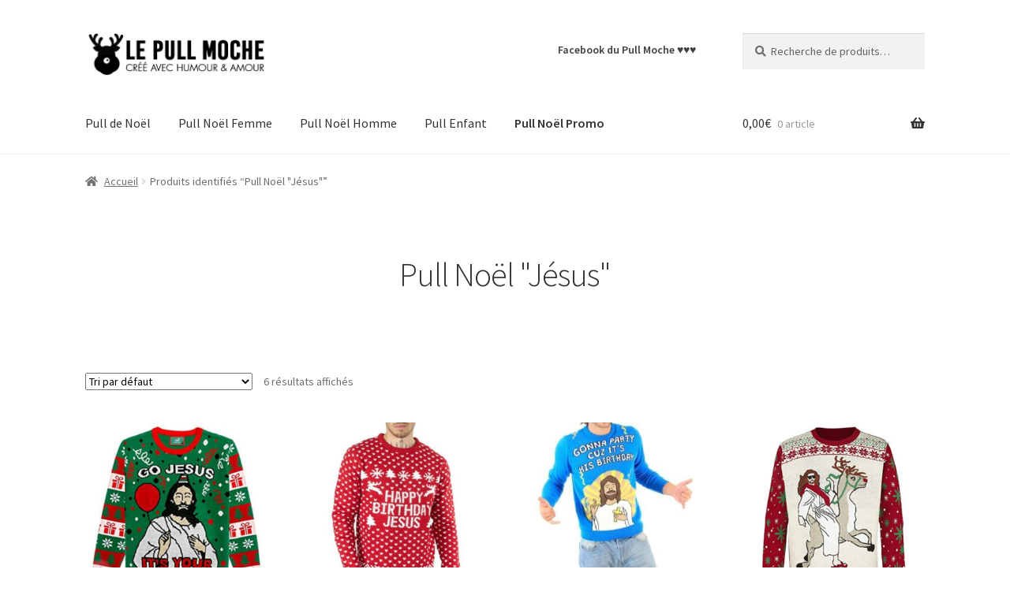

--- FILE ---
content_type: text/html; charset=UTF-8
request_url: https://lepullmoche.shop/etiquette-pull-moche/pull-noel-jesus/
body_size: 14153
content:
<!doctype html>
<html lang="fr-FR">
<head>
<meta charset="UTF-8">
<meta name="viewport" content="width=device-width, initial-scale=1">
<link rel="profile" href="http://gmpg.org/xfn/11">
<link rel="pingback" href="https://lepullmoche.shop/xmlrpc.php">

<meta name='robots' content='index, follow, max-image-preview:large, max-snippet:-1, max-video-preview:-1' />

	<!-- This site is optimized with the Yoast SEO plugin v21.1 - https://yoast.com/wordpress/plugins/seo/ -->
	<title>Pull Noël &quot;Jésus&quot; Archives - Le Pull Moche</title>
	<link rel="canonical" href="https://lepullmoche.shop/etiquette-pull-moche/pull-noel-jesus/" />
	<meta property="og:locale" content="fr_FR" />
	<meta property="og:type" content="article" />
	<meta property="og:title" content="Pull Noël &quot;Jésus&quot; Archives - Le Pull Moche" />
	<meta property="og:url" content="https://lepullmoche.shop/etiquette-pull-moche/pull-noel-jesus/" />
	<meta property="og:site_name" content="Le Pull Moche" />
	<meta name="twitter:card" content="summary_large_image" />
	<script type="application/ld+json" class="yoast-schema-graph">{"@context":"https://schema.org","@graph":[{"@type":"CollectionPage","@id":"https://lepullmoche.shop/etiquette-pull-moche/pull-noel-jesus/","url":"https://lepullmoche.shop/etiquette-pull-moche/pull-noel-jesus/","name":"Pull Noël \"Jésus\" Archives - Le Pull Moche","isPartOf":{"@id":"https://lepullmoche.shop/#website"},"primaryImageOfPage":{"@id":"https://lepullmoche.shop/etiquette-pull-moche/pull-noel-jesus/#primaryimage"},"image":{"@id":"https://lepullmoche.shop/etiquette-pull-moche/pull-noel-jesus/#primaryimage"},"thumbnailUrl":"https://lepullmoche.shop/wp-content/uploads/2024/10/go-jesus-cest-ton-anniversaire-pull-de-noel-humoristique-multicolore-pull-de-noel-unisexe-amusant-e1730459318931.jpg","breadcrumb":{"@id":"https://lepullmoche.shop/etiquette-pull-moche/pull-noel-jesus/#breadcrumb"},"inLanguage":"fr-FR"},{"@type":"ImageObject","inLanguage":"fr-FR","@id":"https://lepullmoche.shop/etiquette-pull-moche/pull-noel-jesus/#primaryimage","url":"https://lepullmoche.shop/wp-content/uploads/2024/10/go-jesus-cest-ton-anniversaire-pull-de-noel-humoristique-multicolore-pull-de-noel-unisexe-amusant-e1730459318931.jpg","contentUrl":"https://lepullmoche.shop/wp-content/uploads/2024/10/go-jesus-cest-ton-anniversaire-pull-de-noel-humoristique-multicolore-pull-de-noel-unisexe-amusant-e1730459318931.jpg","width":390,"height":390},{"@type":"BreadcrumbList","@id":"https://lepullmoche.shop/etiquette-pull-moche/pull-noel-jesus/#breadcrumb","itemListElement":[{"@type":"ListItem","position":1,"name":"Pull de Noël","item":"https://lepullmoche.shop/"},{"@type":"ListItem","position":2,"name":"Pull Noël \"Jésus\""}]},{"@type":"WebSite","@id":"https://lepullmoche.shop/#website","url":"https://lepullmoche.shop/","name":"Le Pull Moche","description":"Le shop du Pull de Noël  &amp; Co.","publisher":{"@id":"https://lepullmoche.shop/#organization"},"potentialAction":[{"@type":"SearchAction","target":{"@type":"EntryPoint","urlTemplate":"https://lepullmoche.shop/?s={search_term_string}"},"query-input":"required name=search_term_string"}],"inLanguage":"fr-FR"},{"@type":"Organization","@id":"https://lepullmoche.shop/#organization","name":"Le Pull Moche","url":"https://lepullmoche.shop/","logo":{"@type":"ImageObject","inLanguage":"fr-FR","@id":"https://lepullmoche.shop/#/schema/logo/image/","url":"https://lepullmoche.shop/wp-content/uploads/2019/06/logo-shop-pull-moche.jpg","contentUrl":"https://lepullmoche.shop/wp-content/uploads/2019/06/logo-shop-pull-moche.jpg","width":470,"height":110,"caption":"Le Pull Moche"},"image":{"@id":"https://lepullmoche.shop/#/schema/logo/image/"}}]}</script>
	<!-- / Yoast SEO plugin. -->


<link rel='dns-prefetch' href='//fonts.googleapis.com' />
<link rel="alternate" type="application/rss+xml" title="Le Pull Moche &raquo; Flux" href="https://lepullmoche.shop/feed/" />
<link rel="alternate" type="application/rss+xml" title="Le Pull Moche &raquo; Flux des commentaires" href="https://lepullmoche.shop/comments/feed/" />
<link rel="alternate" type="application/rss+xml" title="Flux pour Le Pull Moche &raquo; Pull Noël &quot;Jésus&quot; Étiquette" href="https://lepullmoche.shop/etiquette-pull-moche/pull-noel-jesus/feed/" />
		<!-- This site uses the Google Analytics by MonsterInsights plugin v9.11.1 - Using Analytics tracking - https://www.monsterinsights.com/ -->
							<script src="//www.googletagmanager.com/gtag/js?id=G-2DHH4XSPND"  data-cfasync="false" data-wpfc-render="false" async></script>
			<script data-cfasync="false" data-wpfc-render="false">
				var mi_version = '9.11.1';
				var mi_track_user = true;
				var mi_no_track_reason = '';
								var MonsterInsightsDefaultLocations = {"page_location":"https:\/\/lepullmoche.shop\/etiquette-pull-moche\/pull-noel-jesus\/"};
								if ( typeof MonsterInsightsPrivacyGuardFilter === 'function' ) {
					var MonsterInsightsLocations = (typeof MonsterInsightsExcludeQuery === 'object') ? MonsterInsightsPrivacyGuardFilter( MonsterInsightsExcludeQuery ) : MonsterInsightsPrivacyGuardFilter( MonsterInsightsDefaultLocations );
				} else {
					var MonsterInsightsLocations = (typeof MonsterInsightsExcludeQuery === 'object') ? MonsterInsightsExcludeQuery : MonsterInsightsDefaultLocations;
				}

								var disableStrs = [
										'ga-disable-G-2DHH4XSPND',
									];

				/* Function to detect opted out users */
				function __gtagTrackerIsOptedOut() {
					for (var index = 0; index < disableStrs.length; index++) {
						if (document.cookie.indexOf(disableStrs[index] + '=true') > -1) {
							return true;
						}
					}

					return false;
				}

				/* Disable tracking if the opt-out cookie exists. */
				if (__gtagTrackerIsOptedOut()) {
					for (var index = 0; index < disableStrs.length; index++) {
						window[disableStrs[index]] = true;
					}
				}

				/* Opt-out function */
				function __gtagTrackerOptout() {
					for (var index = 0; index < disableStrs.length; index++) {
						document.cookie = disableStrs[index] + '=true; expires=Thu, 31 Dec 2099 23:59:59 UTC; path=/';
						window[disableStrs[index]] = true;
					}
				}

				if ('undefined' === typeof gaOptout) {
					function gaOptout() {
						__gtagTrackerOptout();
					}
				}
								window.dataLayer = window.dataLayer || [];

				window.MonsterInsightsDualTracker = {
					helpers: {},
					trackers: {},
				};
				if (mi_track_user) {
					function __gtagDataLayer() {
						dataLayer.push(arguments);
					}

					function __gtagTracker(type, name, parameters) {
						if (!parameters) {
							parameters = {};
						}

						if (parameters.send_to) {
							__gtagDataLayer.apply(null, arguments);
							return;
						}

						if (type === 'event') {
														parameters.send_to = monsterinsights_frontend.v4_id;
							var hookName = name;
							if (typeof parameters['event_category'] !== 'undefined') {
								hookName = parameters['event_category'] + ':' + name;
							}

							if (typeof MonsterInsightsDualTracker.trackers[hookName] !== 'undefined') {
								MonsterInsightsDualTracker.trackers[hookName](parameters);
							} else {
								__gtagDataLayer('event', name, parameters);
							}
							
						} else {
							__gtagDataLayer.apply(null, arguments);
						}
					}

					__gtagTracker('js', new Date());
					__gtagTracker('set', {
						'developer_id.dZGIzZG': true,
											});
					if ( MonsterInsightsLocations.page_location ) {
						__gtagTracker('set', MonsterInsightsLocations);
					}
										__gtagTracker('config', 'G-2DHH4XSPND', {"forceSSL":"true","anonymize_ip":"true"} );
										window.gtag = __gtagTracker;										(function () {
						/* https://developers.google.com/analytics/devguides/collection/analyticsjs/ */
						/* ga and __gaTracker compatibility shim. */
						var noopfn = function () {
							return null;
						};
						var newtracker = function () {
							return new Tracker();
						};
						var Tracker = function () {
							return null;
						};
						var p = Tracker.prototype;
						p.get = noopfn;
						p.set = noopfn;
						p.send = function () {
							var args = Array.prototype.slice.call(arguments);
							args.unshift('send');
							__gaTracker.apply(null, args);
						};
						var __gaTracker = function () {
							var len = arguments.length;
							if (len === 0) {
								return;
							}
							var f = arguments[len - 1];
							if (typeof f !== 'object' || f === null || typeof f.hitCallback !== 'function') {
								if ('send' === arguments[0]) {
									var hitConverted, hitObject = false, action;
									if ('event' === arguments[1]) {
										if ('undefined' !== typeof arguments[3]) {
											hitObject = {
												'eventAction': arguments[3],
												'eventCategory': arguments[2],
												'eventLabel': arguments[4],
												'value': arguments[5] ? arguments[5] : 1,
											}
										}
									}
									if ('pageview' === arguments[1]) {
										if ('undefined' !== typeof arguments[2]) {
											hitObject = {
												'eventAction': 'page_view',
												'page_path': arguments[2],
											}
										}
									}
									if (typeof arguments[2] === 'object') {
										hitObject = arguments[2];
									}
									if (typeof arguments[5] === 'object') {
										Object.assign(hitObject, arguments[5]);
									}
									if ('undefined' !== typeof arguments[1].hitType) {
										hitObject = arguments[1];
										if ('pageview' === hitObject.hitType) {
											hitObject.eventAction = 'page_view';
										}
									}
									if (hitObject) {
										action = 'timing' === arguments[1].hitType ? 'timing_complete' : hitObject.eventAction;
										hitConverted = mapArgs(hitObject);
										__gtagTracker('event', action, hitConverted);
									}
								}
								return;
							}

							function mapArgs(args) {
								var arg, hit = {};
								var gaMap = {
									'eventCategory': 'event_category',
									'eventAction': 'event_action',
									'eventLabel': 'event_label',
									'eventValue': 'event_value',
									'nonInteraction': 'non_interaction',
									'timingCategory': 'event_category',
									'timingVar': 'name',
									'timingValue': 'value',
									'timingLabel': 'event_label',
									'page': 'page_path',
									'location': 'page_location',
									'title': 'page_title',
									'referrer' : 'page_referrer',
								};
								for (arg in args) {
																		if (!(!args.hasOwnProperty(arg) || !gaMap.hasOwnProperty(arg))) {
										hit[gaMap[arg]] = args[arg];
									} else {
										hit[arg] = args[arg];
									}
								}
								return hit;
							}

							try {
								f.hitCallback();
							} catch (ex) {
							}
						};
						__gaTracker.create = newtracker;
						__gaTracker.getByName = newtracker;
						__gaTracker.getAll = function () {
							return [];
						};
						__gaTracker.remove = noopfn;
						__gaTracker.loaded = true;
						window['__gaTracker'] = __gaTracker;
					})();
									} else {
										console.log("");
					(function () {
						function __gtagTracker() {
							return null;
						}

						window['__gtagTracker'] = __gtagTracker;
						window['gtag'] = __gtagTracker;
					})();
									}
			</script>
							<!-- / Google Analytics by MonsterInsights -->
		<script>
window._wpemojiSettings = {"baseUrl":"https:\/\/s.w.org\/images\/core\/emoji\/14.0.0\/72x72\/","ext":".png","svgUrl":"https:\/\/s.w.org\/images\/core\/emoji\/14.0.0\/svg\/","svgExt":".svg","source":{"concatemoji":"https:\/\/lepullmoche.shop\/wp-includes\/js\/wp-emoji-release.min.js?ver=6.3.7"}};
/*! This file is auto-generated */
!function(i,n){var o,s,e;function c(e){try{var t={supportTests:e,timestamp:(new Date).valueOf()};sessionStorage.setItem(o,JSON.stringify(t))}catch(e){}}function p(e,t,n){e.clearRect(0,0,e.canvas.width,e.canvas.height),e.fillText(t,0,0);var t=new Uint32Array(e.getImageData(0,0,e.canvas.width,e.canvas.height).data),r=(e.clearRect(0,0,e.canvas.width,e.canvas.height),e.fillText(n,0,0),new Uint32Array(e.getImageData(0,0,e.canvas.width,e.canvas.height).data));return t.every(function(e,t){return e===r[t]})}function u(e,t,n){switch(t){case"flag":return n(e,"\ud83c\udff3\ufe0f\u200d\u26a7\ufe0f","\ud83c\udff3\ufe0f\u200b\u26a7\ufe0f")?!1:!n(e,"\ud83c\uddfa\ud83c\uddf3","\ud83c\uddfa\u200b\ud83c\uddf3")&&!n(e,"\ud83c\udff4\udb40\udc67\udb40\udc62\udb40\udc65\udb40\udc6e\udb40\udc67\udb40\udc7f","\ud83c\udff4\u200b\udb40\udc67\u200b\udb40\udc62\u200b\udb40\udc65\u200b\udb40\udc6e\u200b\udb40\udc67\u200b\udb40\udc7f");case"emoji":return!n(e,"\ud83e\udef1\ud83c\udffb\u200d\ud83e\udef2\ud83c\udfff","\ud83e\udef1\ud83c\udffb\u200b\ud83e\udef2\ud83c\udfff")}return!1}function f(e,t,n){var r="undefined"!=typeof WorkerGlobalScope&&self instanceof WorkerGlobalScope?new OffscreenCanvas(300,150):i.createElement("canvas"),a=r.getContext("2d",{willReadFrequently:!0}),o=(a.textBaseline="top",a.font="600 32px Arial",{});return e.forEach(function(e){o[e]=t(a,e,n)}),o}function t(e){var t=i.createElement("script");t.src=e,t.defer=!0,i.head.appendChild(t)}"undefined"!=typeof Promise&&(o="wpEmojiSettingsSupports",s=["flag","emoji"],n.supports={everything:!0,everythingExceptFlag:!0},e=new Promise(function(e){i.addEventListener("DOMContentLoaded",e,{once:!0})}),new Promise(function(t){var n=function(){try{var e=JSON.parse(sessionStorage.getItem(o));if("object"==typeof e&&"number"==typeof e.timestamp&&(new Date).valueOf()<e.timestamp+604800&&"object"==typeof e.supportTests)return e.supportTests}catch(e){}return null}();if(!n){if("undefined"!=typeof Worker&&"undefined"!=typeof OffscreenCanvas&&"undefined"!=typeof URL&&URL.createObjectURL&&"undefined"!=typeof Blob)try{var e="postMessage("+f.toString()+"("+[JSON.stringify(s),u.toString(),p.toString()].join(",")+"));",r=new Blob([e],{type:"text/javascript"}),a=new Worker(URL.createObjectURL(r),{name:"wpTestEmojiSupports"});return void(a.onmessage=function(e){c(n=e.data),a.terminate(),t(n)})}catch(e){}c(n=f(s,u,p))}t(n)}).then(function(e){for(var t in e)n.supports[t]=e[t],n.supports.everything=n.supports.everything&&n.supports[t],"flag"!==t&&(n.supports.everythingExceptFlag=n.supports.everythingExceptFlag&&n.supports[t]);n.supports.everythingExceptFlag=n.supports.everythingExceptFlag&&!n.supports.flag,n.DOMReady=!1,n.readyCallback=function(){n.DOMReady=!0}}).then(function(){return e}).then(function(){var e;n.supports.everything||(n.readyCallback(),(e=n.source||{}).concatemoji?t(e.concatemoji):e.wpemoji&&e.twemoji&&(t(e.twemoji),t(e.wpemoji)))}))}((window,document),window._wpemojiSettings);
</script>
<style>
img.wp-smiley,
img.emoji {
	display: inline !important;
	border: none !important;
	box-shadow: none !important;
	height: 1em !important;
	width: 1em !important;
	margin: 0 0.07em !important;
	vertical-align: -0.1em !important;
	background: none !important;
	padding: 0 !important;
}
</style>
	<link rel='stylesheet' id='wp-block-library-css' href='https://lepullmoche.shop/wp-includes/css/dist/block-library/style.min.css?ver=6.3.7' media='all' />
<style id='wp-block-library-theme-inline-css'>
.wp-block-audio figcaption{color:#555;font-size:13px;text-align:center}.is-dark-theme .wp-block-audio figcaption{color:hsla(0,0%,100%,.65)}.wp-block-audio{margin:0 0 1em}.wp-block-code{border:1px solid #ccc;border-radius:4px;font-family:Menlo,Consolas,monaco,monospace;padding:.8em 1em}.wp-block-embed figcaption{color:#555;font-size:13px;text-align:center}.is-dark-theme .wp-block-embed figcaption{color:hsla(0,0%,100%,.65)}.wp-block-embed{margin:0 0 1em}.blocks-gallery-caption{color:#555;font-size:13px;text-align:center}.is-dark-theme .blocks-gallery-caption{color:hsla(0,0%,100%,.65)}.wp-block-image figcaption{color:#555;font-size:13px;text-align:center}.is-dark-theme .wp-block-image figcaption{color:hsla(0,0%,100%,.65)}.wp-block-image{margin:0 0 1em}.wp-block-pullquote{border-bottom:4px solid;border-top:4px solid;color:currentColor;margin-bottom:1.75em}.wp-block-pullquote cite,.wp-block-pullquote footer,.wp-block-pullquote__citation{color:currentColor;font-size:.8125em;font-style:normal;text-transform:uppercase}.wp-block-quote{border-left:.25em solid;margin:0 0 1.75em;padding-left:1em}.wp-block-quote cite,.wp-block-quote footer{color:currentColor;font-size:.8125em;font-style:normal;position:relative}.wp-block-quote.has-text-align-right{border-left:none;border-right:.25em solid;padding-left:0;padding-right:1em}.wp-block-quote.has-text-align-center{border:none;padding-left:0}.wp-block-quote.is-large,.wp-block-quote.is-style-large,.wp-block-quote.is-style-plain{border:none}.wp-block-search .wp-block-search__label{font-weight:700}.wp-block-search__button{border:1px solid #ccc;padding:.375em .625em}:where(.wp-block-group.has-background){padding:1.25em 2.375em}.wp-block-separator.has-css-opacity{opacity:.4}.wp-block-separator{border:none;border-bottom:2px solid;margin-left:auto;margin-right:auto}.wp-block-separator.has-alpha-channel-opacity{opacity:1}.wp-block-separator:not(.is-style-wide):not(.is-style-dots){width:100px}.wp-block-separator.has-background:not(.is-style-dots){border-bottom:none;height:1px}.wp-block-separator.has-background:not(.is-style-wide):not(.is-style-dots){height:2px}.wp-block-table{margin:0 0 1em}.wp-block-table td,.wp-block-table th{word-break:normal}.wp-block-table figcaption{color:#555;font-size:13px;text-align:center}.is-dark-theme .wp-block-table figcaption{color:hsla(0,0%,100%,.65)}.wp-block-video figcaption{color:#555;font-size:13px;text-align:center}.is-dark-theme .wp-block-video figcaption{color:hsla(0,0%,100%,.65)}.wp-block-video{margin:0 0 1em}.wp-block-template-part.has-background{margin-bottom:0;margin-top:0;padding:1.25em 2.375em}
</style>
<link rel='stylesheet' id='storefront-gutenberg-blocks-css' href='https://lepullmoche.shop/wp-content/themes/storefront/assets/css/base/gutenberg-blocks.css?ver=4.5.2' media='all' />
<style id='storefront-gutenberg-blocks-inline-css'>

				.wp-block-button__link:not(.has-text-color) {
					color: #333333;
				}

				.wp-block-button__link:not(.has-text-color):hover,
				.wp-block-button__link:not(.has-text-color):focus,
				.wp-block-button__link:not(.has-text-color):active {
					color: #333333;
				}

				.wp-block-button__link:not(.has-background) {
					background-color: #efbd3e;
				}

				.wp-block-button__link:not(.has-background):hover,
				.wp-block-button__link:not(.has-background):focus,
				.wp-block-button__link:not(.has-background):active {
					border-color: #d6a425;
					background-color: #d6a425;
				}

				.wc-block-grid__products .wc-block-grid__product .wp-block-button__link {
					background-color: #efbd3e;
					border-color: #efbd3e;
					color: #333333;
				}

				.wp-block-quote footer,
				.wp-block-quote cite,
				.wp-block-quote__citation {
					color: #6d6d6d;
				}

				.wp-block-pullquote cite,
				.wp-block-pullquote footer,
				.wp-block-pullquote__citation {
					color: #6d6d6d;
				}

				.wp-block-image figcaption {
					color: #6d6d6d;
				}

				.wp-block-separator.is-style-dots::before {
					color: #333333;
				}

				.wp-block-file a.wp-block-file__button {
					color: #333333;
					background-color: #efbd3e;
					border-color: #efbd3e;
				}

				.wp-block-file a.wp-block-file__button:hover,
				.wp-block-file a.wp-block-file__button:focus,
				.wp-block-file a.wp-block-file__button:active {
					color: #333333;
					background-color: #d6a425;
				}

				.wp-block-code,
				.wp-block-preformatted pre {
					color: #6d6d6d;
				}

				.wp-block-table:not( .has-background ):not( .is-style-stripes ) tbody tr:nth-child(2n) td {
					background-color: #fdfdfd;
				}

				.wp-block-cover .wp-block-cover__inner-container h1:not(.has-text-color),
				.wp-block-cover .wp-block-cover__inner-container h2:not(.has-text-color),
				.wp-block-cover .wp-block-cover__inner-container h3:not(.has-text-color),
				.wp-block-cover .wp-block-cover__inner-container h4:not(.has-text-color),
				.wp-block-cover .wp-block-cover__inner-container h5:not(.has-text-color),
				.wp-block-cover .wp-block-cover__inner-container h6:not(.has-text-color) {
					color: #000000;
				}

				.wc-block-components-price-slider__range-input-progress,
				.rtl .wc-block-components-price-slider__range-input-progress {
					--range-color: #7f54b3;
				}

				/* Target only IE11 */
				@media all and (-ms-high-contrast: none), (-ms-high-contrast: active) {
					.wc-block-components-price-slider__range-input-progress {
						background: #7f54b3;
					}
				}

				.wc-block-components-button:not(.is-link) {
					background-color: #efbd3e;
					color: #3a3a3a;
				}

				.wc-block-components-button:not(.is-link):hover,
				.wc-block-components-button:not(.is-link):focus,
				.wc-block-components-button:not(.is-link):active {
					background-color: #d6a425;
					color: #3a3a3a;
				}

				.wc-block-components-button:not(.is-link):disabled {
					background-color: #efbd3e;
					color: #3a3a3a;
				}

				.wc-block-cart__submit-container {
					background-color: #ffffff;
				}

				.wc-block-cart__submit-container::before {
					color: rgba(220,220,220,0.5);
				}

				.wc-block-components-order-summary-item__quantity {
					background-color: #ffffff;
					border-color: #6d6d6d;
					box-shadow: 0 0 0 2px #ffffff;
					color: #6d6d6d;
				}
			
</style>
<style id='classic-theme-styles-inline-css'>
/*! This file is auto-generated */
.wp-block-button__link{color:#fff;background-color:#32373c;border-radius:9999px;box-shadow:none;text-decoration:none;padding:calc(.667em + 2px) calc(1.333em + 2px);font-size:1.125em}.wp-block-file__button{background:#32373c;color:#fff;text-decoration:none}
</style>
<style id='global-styles-inline-css'>
body{--wp--preset--color--black: #000000;--wp--preset--color--cyan-bluish-gray: #abb8c3;--wp--preset--color--white: #ffffff;--wp--preset--color--pale-pink: #f78da7;--wp--preset--color--vivid-red: #cf2e2e;--wp--preset--color--luminous-vivid-orange: #ff6900;--wp--preset--color--luminous-vivid-amber: #fcb900;--wp--preset--color--light-green-cyan: #7bdcb5;--wp--preset--color--vivid-green-cyan: #00d084;--wp--preset--color--pale-cyan-blue: #8ed1fc;--wp--preset--color--vivid-cyan-blue: #0693e3;--wp--preset--color--vivid-purple: #9b51e0;--wp--preset--gradient--vivid-cyan-blue-to-vivid-purple: linear-gradient(135deg,rgba(6,147,227,1) 0%,rgb(155,81,224) 100%);--wp--preset--gradient--light-green-cyan-to-vivid-green-cyan: linear-gradient(135deg,rgb(122,220,180) 0%,rgb(0,208,130) 100%);--wp--preset--gradient--luminous-vivid-amber-to-luminous-vivid-orange: linear-gradient(135deg,rgba(252,185,0,1) 0%,rgba(255,105,0,1) 100%);--wp--preset--gradient--luminous-vivid-orange-to-vivid-red: linear-gradient(135deg,rgba(255,105,0,1) 0%,rgb(207,46,46) 100%);--wp--preset--gradient--very-light-gray-to-cyan-bluish-gray: linear-gradient(135deg,rgb(238,238,238) 0%,rgb(169,184,195) 100%);--wp--preset--gradient--cool-to-warm-spectrum: linear-gradient(135deg,rgb(74,234,220) 0%,rgb(151,120,209) 20%,rgb(207,42,186) 40%,rgb(238,44,130) 60%,rgb(251,105,98) 80%,rgb(254,248,76) 100%);--wp--preset--gradient--blush-light-purple: linear-gradient(135deg,rgb(255,206,236) 0%,rgb(152,150,240) 100%);--wp--preset--gradient--blush-bordeaux: linear-gradient(135deg,rgb(254,205,165) 0%,rgb(254,45,45) 50%,rgb(107,0,62) 100%);--wp--preset--gradient--luminous-dusk: linear-gradient(135deg,rgb(255,203,112) 0%,rgb(199,81,192) 50%,rgb(65,88,208) 100%);--wp--preset--gradient--pale-ocean: linear-gradient(135deg,rgb(255,245,203) 0%,rgb(182,227,212) 50%,rgb(51,167,181) 100%);--wp--preset--gradient--electric-grass: linear-gradient(135deg,rgb(202,248,128) 0%,rgb(113,206,126) 100%);--wp--preset--gradient--midnight: linear-gradient(135deg,rgb(2,3,129) 0%,rgb(40,116,252) 100%);--wp--preset--font-size--small: 14px;--wp--preset--font-size--medium: 23px;--wp--preset--font-size--large: 26px;--wp--preset--font-size--x-large: 42px;--wp--preset--font-size--normal: 16px;--wp--preset--font-size--huge: 37px;--wp--preset--spacing--20: 0.44rem;--wp--preset--spacing--30: 0.67rem;--wp--preset--spacing--40: 1rem;--wp--preset--spacing--50: 1.5rem;--wp--preset--spacing--60: 2.25rem;--wp--preset--spacing--70: 3.38rem;--wp--preset--spacing--80: 5.06rem;--wp--preset--shadow--natural: 6px 6px 9px rgba(0, 0, 0, 0.2);--wp--preset--shadow--deep: 12px 12px 50px rgba(0, 0, 0, 0.4);--wp--preset--shadow--sharp: 6px 6px 0px rgba(0, 0, 0, 0.2);--wp--preset--shadow--outlined: 6px 6px 0px -3px rgba(255, 255, 255, 1), 6px 6px rgba(0, 0, 0, 1);--wp--preset--shadow--crisp: 6px 6px 0px rgba(0, 0, 0, 1);}:where(.is-layout-flex){gap: 0.5em;}:where(.is-layout-grid){gap: 0.5em;}body .is-layout-flow > .alignleft{float: left;margin-inline-start: 0;margin-inline-end: 2em;}body .is-layout-flow > .alignright{float: right;margin-inline-start: 2em;margin-inline-end: 0;}body .is-layout-flow > .aligncenter{margin-left: auto !important;margin-right: auto !important;}body .is-layout-constrained > .alignleft{float: left;margin-inline-start: 0;margin-inline-end: 2em;}body .is-layout-constrained > .alignright{float: right;margin-inline-start: 2em;margin-inline-end: 0;}body .is-layout-constrained > .aligncenter{margin-left: auto !important;margin-right: auto !important;}body .is-layout-constrained > :where(:not(.alignleft):not(.alignright):not(.alignfull)){max-width: var(--wp--style--global--content-size);margin-left: auto !important;margin-right: auto !important;}body .is-layout-constrained > .alignwide{max-width: var(--wp--style--global--wide-size);}body .is-layout-flex{display: flex;}body .is-layout-flex{flex-wrap: wrap;align-items: center;}body .is-layout-flex > *{margin: 0;}body .is-layout-grid{display: grid;}body .is-layout-grid > *{margin: 0;}:where(.wp-block-columns.is-layout-flex){gap: 2em;}:where(.wp-block-columns.is-layout-grid){gap: 2em;}:where(.wp-block-post-template.is-layout-flex){gap: 1.25em;}:where(.wp-block-post-template.is-layout-grid){gap: 1.25em;}.has-black-color{color: var(--wp--preset--color--black) !important;}.has-cyan-bluish-gray-color{color: var(--wp--preset--color--cyan-bluish-gray) !important;}.has-white-color{color: var(--wp--preset--color--white) !important;}.has-pale-pink-color{color: var(--wp--preset--color--pale-pink) !important;}.has-vivid-red-color{color: var(--wp--preset--color--vivid-red) !important;}.has-luminous-vivid-orange-color{color: var(--wp--preset--color--luminous-vivid-orange) !important;}.has-luminous-vivid-amber-color{color: var(--wp--preset--color--luminous-vivid-amber) !important;}.has-light-green-cyan-color{color: var(--wp--preset--color--light-green-cyan) !important;}.has-vivid-green-cyan-color{color: var(--wp--preset--color--vivid-green-cyan) !important;}.has-pale-cyan-blue-color{color: var(--wp--preset--color--pale-cyan-blue) !important;}.has-vivid-cyan-blue-color{color: var(--wp--preset--color--vivid-cyan-blue) !important;}.has-vivid-purple-color{color: var(--wp--preset--color--vivid-purple) !important;}.has-black-background-color{background-color: var(--wp--preset--color--black) !important;}.has-cyan-bluish-gray-background-color{background-color: var(--wp--preset--color--cyan-bluish-gray) !important;}.has-white-background-color{background-color: var(--wp--preset--color--white) !important;}.has-pale-pink-background-color{background-color: var(--wp--preset--color--pale-pink) !important;}.has-vivid-red-background-color{background-color: var(--wp--preset--color--vivid-red) !important;}.has-luminous-vivid-orange-background-color{background-color: var(--wp--preset--color--luminous-vivid-orange) !important;}.has-luminous-vivid-amber-background-color{background-color: var(--wp--preset--color--luminous-vivid-amber) !important;}.has-light-green-cyan-background-color{background-color: var(--wp--preset--color--light-green-cyan) !important;}.has-vivid-green-cyan-background-color{background-color: var(--wp--preset--color--vivid-green-cyan) !important;}.has-pale-cyan-blue-background-color{background-color: var(--wp--preset--color--pale-cyan-blue) !important;}.has-vivid-cyan-blue-background-color{background-color: var(--wp--preset--color--vivid-cyan-blue) !important;}.has-vivid-purple-background-color{background-color: var(--wp--preset--color--vivid-purple) !important;}.has-black-border-color{border-color: var(--wp--preset--color--black) !important;}.has-cyan-bluish-gray-border-color{border-color: var(--wp--preset--color--cyan-bluish-gray) !important;}.has-white-border-color{border-color: var(--wp--preset--color--white) !important;}.has-pale-pink-border-color{border-color: var(--wp--preset--color--pale-pink) !important;}.has-vivid-red-border-color{border-color: var(--wp--preset--color--vivid-red) !important;}.has-luminous-vivid-orange-border-color{border-color: var(--wp--preset--color--luminous-vivid-orange) !important;}.has-luminous-vivid-amber-border-color{border-color: var(--wp--preset--color--luminous-vivid-amber) !important;}.has-light-green-cyan-border-color{border-color: var(--wp--preset--color--light-green-cyan) !important;}.has-vivid-green-cyan-border-color{border-color: var(--wp--preset--color--vivid-green-cyan) !important;}.has-pale-cyan-blue-border-color{border-color: var(--wp--preset--color--pale-cyan-blue) !important;}.has-vivid-cyan-blue-border-color{border-color: var(--wp--preset--color--vivid-cyan-blue) !important;}.has-vivid-purple-border-color{border-color: var(--wp--preset--color--vivid-purple) !important;}.has-vivid-cyan-blue-to-vivid-purple-gradient-background{background: var(--wp--preset--gradient--vivid-cyan-blue-to-vivid-purple) !important;}.has-light-green-cyan-to-vivid-green-cyan-gradient-background{background: var(--wp--preset--gradient--light-green-cyan-to-vivid-green-cyan) !important;}.has-luminous-vivid-amber-to-luminous-vivid-orange-gradient-background{background: var(--wp--preset--gradient--luminous-vivid-amber-to-luminous-vivid-orange) !important;}.has-luminous-vivid-orange-to-vivid-red-gradient-background{background: var(--wp--preset--gradient--luminous-vivid-orange-to-vivid-red) !important;}.has-very-light-gray-to-cyan-bluish-gray-gradient-background{background: var(--wp--preset--gradient--very-light-gray-to-cyan-bluish-gray) !important;}.has-cool-to-warm-spectrum-gradient-background{background: var(--wp--preset--gradient--cool-to-warm-spectrum) !important;}.has-blush-light-purple-gradient-background{background: var(--wp--preset--gradient--blush-light-purple) !important;}.has-blush-bordeaux-gradient-background{background: var(--wp--preset--gradient--blush-bordeaux) !important;}.has-luminous-dusk-gradient-background{background: var(--wp--preset--gradient--luminous-dusk) !important;}.has-pale-ocean-gradient-background{background: var(--wp--preset--gradient--pale-ocean) !important;}.has-electric-grass-gradient-background{background: var(--wp--preset--gradient--electric-grass) !important;}.has-midnight-gradient-background{background: var(--wp--preset--gradient--midnight) !important;}.has-small-font-size{font-size: var(--wp--preset--font-size--small) !important;}.has-medium-font-size{font-size: var(--wp--preset--font-size--medium) !important;}.has-large-font-size{font-size: var(--wp--preset--font-size--large) !important;}.has-x-large-font-size{font-size: var(--wp--preset--font-size--x-large) !important;}
.wp-block-navigation a:where(:not(.wp-element-button)){color: inherit;}
:where(.wp-block-post-template.is-layout-flex){gap: 1.25em;}:where(.wp-block-post-template.is-layout-grid){gap: 1.25em;}
:where(.wp-block-columns.is-layout-flex){gap: 2em;}:where(.wp-block-columns.is-layout-grid){gap: 2em;}
.wp-block-pullquote{font-size: 1.5em;line-height: 1.6;}
</style>
<link rel='stylesheet' id='amazon-dynamic-prices-css' href='https://lepullmoche.shop/wp-content/plugins/amazon-dynamic-prices/public/css/amazon-dynamic-prices-public.css?ver=2.1.0' media='all' />
<style id='woocommerce-inline-inline-css'>
.woocommerce form .form-row .required { visibility: visible; }
</style>
<link rel='stylesheet' id='storefront-style-css' href='https://lepullmoche.shop/wp-content/themes/storefront/style.css?ver=4.5.2' media='all' />
<style id='storefront-style-inline-css'>

			.main-navigation ul li a,
			.site-title a,
			ul.menu li a,
			.site-branding h1 a,
			button.menu-toggle,
			button.menu-toggle:hover,
			.handheld-navigation .dropdown-toggle {
				color: #333333;
			}

			button.menu-toggle,
			button.menu-toggle:hover {
				border-color: #333333;
			}

			.main-navigation ul li a:hover,
			.main-navigation ul li:hover > a,
			.site-title a:hover,
			.site-header ul.menu li.current-menu-item > a {
				color: #747474;
			}

			table:not( .has-background ) th {
				background-color: #f8f8f8;
			}

			table:not( .has-background ) tbody td {
				background-color: #fdfdfd;
			}

			table:not( .has-background ) tbody tr:nth-child(2n) td,
			fieldset,
			fieldset legend {
				background-color: #fbfbfb;
			}

			.site-header,
			.secondary-navigation ul ul,
			.main-navigation ul.menu > li.menu-item-has-children:after,
			.secondary-navigation ul.menu ul,
			.storefront-handheld-footer-bar,
			.storefront-handheld-footer-bar ul li > a,
			.storefront-handheld-footer-bar ul li.search .site-search,
			button.menu-toggle,
			button.menu-toggle:hover {
				background-color: #ffffff;
			}

			p.site-description,
			.site-header,
			.storefront-handheld-footer-bar {
				color: #404040;
			}

			button.menu-toggle:after,
			button.menu-toggle:before,
			button.menu-toggle span:before {
				background-color: #333333;
			}

			h1, h2, h3, h4, h5, h6, .wc-block-grid__product-title {
				color: #333333;
			}

			.widget h1 {
				border-bottom-color: #333333;
			}

			body,
			.secondary-navigation a {
				color: #6d6d6d;
			}

			.widget-area .widget a,
			.hentry .entry-header .posted-on a,
			.hentry .entry-header .post-author a,
			.hentry .entry-header .post-comments a,
			.hentry .entry-header .byline a {
				color: #727272;
			}

			a {
				color: #7f54b3;
			}

			a:focus,
			button:focus,
			.button.alt:focus,
			input:focus,
			textarea:focus,
			input[type="button"]:focus,
			input[type="reset"]:focus,
			input[type="submit"]:focus,
			input[type="email"]:focus,
			input[type="tel"]:focus,
			input[type="url"]:focus,
			input[type="password"]:focus,
			input[type="search"]:focus {
				outline-color: #7f54b3;
			}

			button, input[type="button"], input[type="reset"], input[type="submit"], .button, .widget a.button {
				background-color: #efbd3e;
				border-color: #efbd3e;
				color: #333333;
			}

			button:hover, input[type="button"]:hover, input[type="reset"]:hover, input[type="submit"]:hover, .button:hover, .widget a.button:hover {
				background-color: #d6a425;
				border-color: #d6a425;
				color: #333333;
			}

			button.alt, input[type="button"].alt, input[type="reset"].alt, input[type="submit"].alt, .button.alt, .widget-area .widget a.button.alt {
				background-color: #efbd3e;
				border-color: #efbd3e;
				color: #3a3a3a;
			}

			button.alt:hover, input[type="button"].alt:hover, input[type="reset"].alt:hover, input[type="submit"].alt:hover, .button.alt:hover, .widget-area .widget a.button.alt:hover {
				background-color: #d6a425;
				border-color: #d6a425;
				color: #3a3a3a;
			}

			.pagination .page-numbers li .page-numbers.current {
				background-color: #e6e6e6;
				color: #636363;
			}

			#comments .comment-list .comment-content .comment-text {
				background-color: #f8f8f8;
			}

			.site-footer {
				background-color: #f0f0f0;
				color: #6d6d6d;
			}

			.site-footer a:not(.button):not(.components-button) {
				color: #333333;
			}

			.site-footer .storefront-handheld-footer-bar a:not(.button):not(.components-button) {
				color: #333333;
			}

			.site-footer h1, .site-footer h2, .site-footer h3, .site-footer h4, .site-footer h5, .site-footer h6, .site-footer .widget .widget-title, .site-footer .widget .widgettitle {
				color: #333333;
			}

			.page-template-template-homepage.has-post-thumbnail .type-page.has-post-thumbnail .entry-title {
				color: #000000;
			}

			.page-template-template-homepage.has-post-thumbnail .type-page.has-post-thumbnail .entry-content {
				color: #000000;
			}

			@media screen and ( min-width: 768px ) {
				.secondary-navigation ul.menu a:hover {
					color: #595959;
				}

				.secondary-navigation ul.menu a {
					color: #404040;
				}

				.main-navigation ul.menu ul.sub-menu,
				.main-navigation ul.nav-menu ul.children {
					background-color: #f0f0f0;
				}

				.site-header {
					border-bottom-color: #f0f0f0;
				}
			}
</style>
<link rel='stylesheet' id='storefront-icons-css' href='https://lepullmoche.shop/wp-content/themes/storefront/assets/css/base/icons.css?ver=4.5.2' media='all' />
<link rel='stylesheet' id='storefront-fonts-css' href='https://fonts.googleapis.com/css?family=Source+Sans+Pro%3A400%2C300%2C300italic%2C400italic%2C600%2C700%2C900&#038;subset=latin%2Clatin-ext&#038;ver=4.5.2' media='all' />
<link rel='stylesheet' id='storefront-woocommerce-style-css' href='https://lepullmoche.shop/wp-content/themes/storefront/assets/css/woocommerce/woocommerce.css?ver=4.5.2' media='all' />
<style id='storefront-woocommerce-style-inline-css'>
@font-face {
				font-family: star;
				src: url(https://lepullmoche.shop/wp-content/plugins/woocommerce/assets/fonts/star.eot);
				src:
					url(https://lepullmoche.shop/wp-content/plugins/woocommerce/assets/fonts/star.eot?#iefix) format("embedded-opentype"),
					url(https://lepullmoche.shop/wp-content/plugins/woocommerce/assets/fonts/star.woff) format("woff"),
					url(https://lepullmoche.shop/wp-content/plugins/woocommerce/assets/fonts/star.ttf) format("truetype"),
					url(https://lepullmoche.shop/wp-content/plugins/woocommerce/assets/fonts/star.svg#star) format("svg");
				font-weight: 400;
				font-style: normal;
			}
			@font-face {
				font-family: WooCommerce;
				src: url(https://lepullmoche.shop/wp-content/plugins/woocommerce/assets/fonts/WooCommerce.eot);
				src:
					url(https://lepullmoche.shop/wp-content/plugins/woocommerce/assets/fonts/WooCommerce.eot?#iefix) format("embedded-opentype"),
					url(https://lepullmoche.shop/wp-content/plugins/woocommerce/assets/fonts/WooCommerce.woff) format("woff"),
					url(https://lepullmoche.shop/wp-content/plugins/woocommerce/assets/fonts/WooCommerce.ttf) format("truetype"),
					url(https://lepullmoche.shop/wp-content/plugins/woocommerce/assets/fonts/WooCommerce.svg#WooCommerce) format("svg");
				font-weight: 400;
				font-style: normal;
			}

			a.cart-contents,
			.site-header-cart .widget_shopping_cart a {
				color: #333333;
			}

			a.cart-contents:hover,
			.site-header-cart .widget_shopping_cart a:hover,
			.site-header-cart:hover > li > a {
				color: #747474;
			}

			table.cart td.product-remove,
			table.cart td.actions {
				border-top-color: #ffffff;
			}

			.storefront-handheld-footer-bar ul li.cart .count {
				background-color: #333333;
				color: #ffffff;
				border-color: #ffffff;
			}

			.woocommerce-tabs ul.tabs li.active a,
			ul.products li.product .price,
			.onsale,
			.wc-block-grid__product-onsale,
			.widget_search form:before,
			.widget_product_search form:before {
				color: #6d6d6d;
			}

			.woocommerce-breadcrumb a,
			a.woocommerce-review-link,
			.product_meta a {
				color: #727272;
			}

			.wc-block-grid__product-onsale,
			.onsale {
				border-color: #6d6d6d;
			}

			.star-rating span:before,
			.quantity .plus, .quantity .minus,
			p.stars a:hover:after,
			p.stars a:after,
			.star-rating span:before,
			#payment .payment_methods li input[type=radio]:first-child:checked+label:before {
				color: #7f54b3;
			}

			.widget_price_filter .ui-slider .ui-slider-range,
			.widget_price_filter .ui-slider .ui-slider-handle {
				background-color: #7f54b3;
			}

			.order_details {
				background-color: #f8f8f8;
			}

			.order_details > li {
				border-bottom: 1px dotted #e3e3e3;
			}

			.order_details:before,
			.order_details:after {
				background: -webkit-linear-gradient(transparent 0,transparent 0),-webkit-linear-gradient(135deg,#f8f8f8 33.33%,transparent 33.33%),-webkit-linear-gradient(45deg,#f8f8f8 33.33%,transparent 33.33%)
			}

			#order_review {
				background-color: #ffffff;
			}

			#payment .payment_methods > li .payment_box,
			#payment .place-order {
				background-color: #fafafa;
			}

			#payment .payment_methods > li:not(.woocommerce-notice) {
				background-color: #f5f5f5;
			}

			#payment .payment_methods > li:not(.woocommerce-notice):hover {
				background-color: #f0f0f0;
			}

			.woocommerce-pagination .page-numbers li .page-numbers.current {
				background-color: #e6e6e6;
				color: #636363;
			}

			.wc-block-grid__product-onsale,
			.onsale,
			.woocommerce-pagination .page-numbers li .page-numbers:not(.current) {
				color: #6d6d6d;
			}

			p.stars a:before,
			p.stars a:hover~a:before,
			p.stars.selected a.active~a:before {
				color: #6d6d6d;
			}

			p.stars.selected a.active:before,
			p.stars:hover a:before,
			p.stars.selected a:not(.active):before,
			p.stars.selected a.active:before {
				color: #7f54b3;
			}

			.single-product div.product .woocommerce-product-gallery .woocommerce-product-gallery__trigger {
				background-color: #efbd3e;
				color: #333333;
			}

			.single-product div.product .woocommerce-product-gallery .woocommerce-product-gallery__trigger:hover {
				background-color: #d6a425;
				border-color: #d6a425;
				color: #333333;
			}

			.button.added_to_cart:focus,
			.button.wc-forward:focus {
				outline-color: #7f54b3;
			}

			.added_to_cart,
			.site-header-cart .widget_shopping_cart a.button,
			.wc-block-grid__products .wc-block-grid__product .wp-block-button__link {
				background-color: #efbd3e;
				border-color: #efbd3e;
				color: #333333;
			}

			.added_to_cart:hover,
			.site-header-cart .widget_shopping_cart a.button:hover,
			.wc-block-grid__products .wc-block-grid__product .wp-block-button__link:hover {
				background-color: #d6a425;
				border-color: #d6a425;
				color: #333333;
			}

			.added_to_cart.alt, .added_to_cart, .widget a.button.checkout {
				background-color: #efbd3e;
				border-color: #efbd3e;
				color: #3a3a3a;
			}

			.added_to_cart.alt:hover, .added_to_cart:hover, .widget a.button.checkout:hover {
				background-color: #d6a425;
				border-color: #d6a425;
				color: #3a3a3a;
			}

			.button.loading {
				color: #efbd3e;
			}

			.button.loading:hover {
				background-color: #efbd3e;
			}

			.button.loading:after {
				color: #333333;
			}

			@media screen and ( min-width: 768px ) {
				.site-header-cart .widget_shopping_cart,
				.site-header .product_list_widget li .quantity {
					color: #404040;
				}

				.site-header-cart .widget_shopping_cart .buttons,
				.site-header-cart .widget_shopping_cart .total {
					background-color: #f5f5f5;
				}

				.site-header-cart .widget_shopping_cart {
					background-color: #f0f0f0;
				}
			}
				.storefront-product-pagination a {
					color: #6d6d6d;
					background-color: #ffffff;
				}
				.storefront-sticky-add-to-cart {
					color: #6d6d6d;
					background-color: #ffffff;
				}

				.storefront-sticky-add-to-cart a:not(.button) {
					color: #333333;
				}
</style>
<script src='https://lepullmoche.shop/wp-content/plugins/google-analytics-for-wordpress/assets/js/frontend-gtag.js?ver=9.11.1' id='monsterinsights-frontend-script-js' async data-wp-strategy='async'></script>
<script data-cfasync="false" data-wpfc-render="false" id='monsterinsights-frontend-script-js-extra'>var monsterinsights_frontend = {"js_events_tracking":"true","download_extensions":"doc,pdf,ppt,zip,xls,docx,pptx,xlsx","inbound_paths":"[]","home_url":"https:\/\/lepullmoche.shop","hash_tracking":"false","v4_id":"G-2DHH4XSPND"};</script>
<script src='https://lepullmoche.shop/wp-includes/js/jquery/jquery.min.js?ver=3.7.0' id='jquery-core-js'></script>
<script src='https://lepullmoche.shop/wp-includes/js/jquery/jquery-migrate.min.js?ver=3.4.1' id='jquery-migrate-js'></script>
<script src='https://lepullmoche.shop/wp-content/plugins/amazon-dynamic-prices/public/js/amazon-dynamic-prices-public.js?ver=2.1.0' id='amazon-dynamic-prices-js'></script>
<link rel="https://api.w.org/" href="https://lepullmoche.shop/wp-json/" /><link rel="alternate" type="application/json" href="https://lepullmoche.shop/wp-json/wp/v2/product_tag/157" /><link rel="EditURI" type="application/rsd+xml" title="RSD" href="https://lepullmoche.shop/xmlrpc.php?rsd" />
<meta name="generator" content="WordPress 6.3.7" />
<meta name="generator" content="WooCommerce 8.1.3" />
	<noscript><style>.woocommerce-product-gallery{ opacity: 1 !important; }</style></noscript>
	<link rel="icon" href="https://lepullmoche.shop/wp-content/uploads/2019/06/cropped-logo-lpm-blanc-32x32.jpg" sizes="32x32" />
<link rel="icon" href="https://lepullmoche.shop/wp-content/uploads/2019/06/cropped-logo-lpm-blanc-192x192.jpg" sizes="192x192" />
<link rel="apple-touch-icon" href="https://lepullmoche.shop/wp-content/uploads/2019/06/cropped-logo-lpm-blanc-180x180.jpg" />
<meta name="msapplication-TileImage" content="https://lepullmoche.shop/wp-content/uploads/2019/06/cropped-logo-lpm-blanc-270x270.jpg" />
</head>

<body class="archive tax-product_tag term-pull-noel-jesus term-157 wp-custom-logo wp-embed-responsive theme-storefront woocommerce woocommerce-page woocommerce-no-js storefront-full-width-content storefront-secondary-navigation storefront-align-wide left-sidebar woocommerce-active">



<div id="page" class="hfeed site">
	
	<header id="masthead" class="site-header" role="banner" style="">

		<div class="col-full">		<a class="skip-link screen-reader-text" href="#site-navigation">Aller à la navigation</a>
		<a class="skip-link screen-reader-text" href="#content">Aller au contenu</a>
				<div class="site-branding">
			<a href="https://lepullmoche.shop/" class="custom-logo-link" rel="home"><img width="470" height="110" src="https://lepullmoche.shop/wp-content/uploads/2019/06/logo-shop-pull-moche.jpg" class="custom-logo" alt="Le Pull Moche" decoding="async" fetchpriority="high" srcset="https://lepullmoche.shop/wp-content/uploads/2019/06/logo-shop-pull-moche.jpg 470w, https://lepullmoche.shop/wp-content/uploads/2019/06/logo-shop-pull-moche-300x70.jpg 300w, https://lepullmoche.shop/wp-content/uploads/2019/06/logo-shop-pull-moche-416x97.jpg 416w" sizes="(max-width: 470px) 100vw, 470px" /></a>		</div>
					<nav class="secondary-navigation" role="navigation" aria-label="Navigation secondaire">
				<div class="menu-lepullmochenoel-top-container"><ul id="menu-lepullmochenoel-top" class="menu"><li id="menu-item-1337" class="menu-item menu-item-type-custom menu-item-object-custom menu-item-1337"><a target="_blank" rel="noopener" href="https://www.facebook.com/lepullmoche/"><b>Facebook du Pull Moche ♥♥♥</b></a></li>
</ul></div>			</nav><!-- #site-navigation -->
						<div class="site-search">
				<div class="widget woocommerce widget_product_search"><form role="search" method="get" class="woocommerce-product-search" action="https://lepullmoche.shop/">
	<label class="screen-reader-text" for="woocommerce-product-search-field-0">Recherche pour :</label>
	<input type="search" id="woocommerce-product-search-field-0" class="search-field" placeholder="Recherche de produits&hellip;" value="" name="s" />
	<button type="submit" value="Recherche" class="">Recherche</button>
	<input type="hidden" name="post_type" value="product" />
</form>
</div>			</div>
			</div><div class="storefront-primary-navigation"><div class="col-full">		<nav id="site-navigation" class="main-navigation" role="navigation" aria-label="Navigation principale">
		<button id="site-navigation-menu-toggle" class="menu-toggle" aria-controls="site-navigation" aria-expanded="false"><span>Menu</span></button>
			<div class="primary-navigation"><ul id="menu-lepullmoche" class="menu"><li id="menu-item-19" class="menu-item menu-item-type-post_type menu-item-object-page menu-item-home menu-item-19"><a href="https://lepullmoche.shop/">Pull de Noël</a></li>
<li id="menu-item-3131" class="menu-item menu-item-type-taxonomy menu-item-object-product_tag menu-item-3131"><a href="https://lepullmoche.shop/etiquette-pull-moche/pull-de-noel-femme/">Pull Noël Femme</a></li>
<li id="menu-item-3130" class="menu-item menu-item-type-taxonomy menu-item-object-product_tag menu-item-3130"><a href="https://lepullmoche.shop/etiquette-pull-moche/pull-de-noel-homme/">Pull Noël Homme</a></li>
<li id="menu-item-3132" class="menu-item menu-item-type-taxonomy menu-item-object-product_tag menu-item-3132"><a href="https://lepullmoche.shop/etiquette-pull-moche/pull-moche-de-noel-pour-enfant/">Pull Enfant</a></li>
<li id="menu-item-3391" class="menu-item menu-item-type-taxonomy menu-item-object-product_tag menu-item-3391"><a href="https://lepullmoche.shop/etiquette-pull-moche/pull-noel-promo/"><strong>Pull Noël Promo</strong></a></li>
</ul></div><div class="handheld-navigation"><ul id="menu-lepullmoche-1" class="menu"><li class="menu-item menu-item-type-post_type menu-item-object-page menu-item-home menu-item-19"><a href="https://lepullmoche.shop/">Pull de Noël</a></li>
<li class="menu-item menu-item-type-taxonomy menu-item-object-product_tag menu-item-3131"><a href="https://lepullmoche.shop/etiquette-pull-moche/pull-de-noel-femme/">Pull Noël Femme</a></li>
<li class="menu-item menu-item-type-taxonomy menu-item-object-product_tag menu-item-3130"><a href="https://lepullmoche.shop/etiquette-pull-moche/pull-de-noel-homme/">Pull Noël Homme</a></li>
<li class="menu-item menu-item-type-taxonomy menu-item-object-product_tag menu-item-3132"><a href="https://lepullmoche.shop/etiquette-pull-moche/pull-moche-de-noel-pour-enfant/">Pull Enfant</a></li>
<li class="menu-item menu-item-type-taxonomy menu-item-object-product_tag menu-item-3391"><a href="https://lepullmoche.shop/etiquette-pull-moche/pull-noel-promo/"><strong>Pull Noël Promo</strong></a></li>
</ul></div>		</nav><!-- #site-navigation -->
				<ul id="site-header-cart" class="site-header-cart menu">
			<li class="">
							<a class="cart-contents" href="https://lepullmoche.shop/panier/" title="Afficher votre panier">
								<span class="woocommerce-Price-amount amount">0,00<span class="woocommerce-Price-currencySymbol">&euro;</span></span> <span class="count">0 article</span>
			</a>
					</li>
			<li>
				<div class="widget woocommerce widget_shopping_cart"><div class="widget_shopping_cart_content"></div></div>			</li>
		</ul>
			</div></div>
	</header><!-- #masthead -->

	<div class="storefront-breadcrumb"><div class="col-full"><nav class="woocommerce-breadcrumb" aria-label="breadcrumbs"><a href="https://lepullmoche.shop">Accueil</a><span class="breadcrumb-separator"> / </span>Produits identifiés &ldquo;Pull Noël &quot;Jésus&quot;&rdquo;</nav></div></div>
	<div id="content" class="site-content" tabindex="-1">
		<div class="col-full">

		<div class="woocommerce"></div>		<div id="primary" class="content-area">
			<main id="main" class="site-main" role="main">
		<header class="woocommerce-products-header">
			<h1 class="woocommerce-products-header__title page-title">Pull Noël "Jésus"</h1>
	
	</header>
<div class="storefront-sorting"><div class="woocommerce-notices-wrapper"></div><form class="woocommerce-ordering" method="get">
	<select name="orderby" class="orderby" aria-label="Commande">
					<option value="menu_order"  selected='selected'>Tri par défaut</option>
					<option value="popularity" >Tri par popularité</option>
					<option value="rating" >Tri par notes moyennes</option>
					<option value="date" >Tri du plus récent au plus ancien</option>
					<option value="price" >Tri par tarif croissant</option>
					<option value="price-desc" >Tri par tarif décroissant</option>
			</select>
	<input type="hidden" name="paged" value="1" />
	</form>
<p class="woocommerce-result-count">
	6 résultats affichés</p>
</div><ul class="products columns-4">
<li class="product type-product post-90200 status-publish first instock product_cat-pull-moche-femme product_cat-pull-moche-pour-noel-unisexe product_cat-ugly-christmas-sweater product_tag-pull-de-noel-femme product_tag-pull-moche-vintage product_tag-pull-moche-avec-texte product_tag-pull-moche-femme product_tag-pull-moche-humour product_tag-pull-moche-pour-noel-unisexe product_tag-pull-noel-jesus product_tag-pull-noel-amazon-prime has-post-thumbnail shipping-taxable product-type-external">
	<a href="https://lepullmoche.shop/pull-moche/go-jesus-cest-ton-anniversaire-pull-de-noel-humoristique-multicolore-pull-de-noel-unisexe-amusant/" class="woocommerce-LoopProduct-link woocommerce-loop-product__link"><img width="324" height="324" src="https://lepullmoche.shop/wp-content/uploads/2024/10/go-jesus-cest-ton-anniversaire-pull-de-noel-humoristique-multicolore-pull-de-noel-unisexe-amusant-e1730459318931-324x324.jpg" class="attachment-woocommerce_thumbnail size-woocommerce_thumbnail" alt="" decoding="async" loading="lazy" srcset="https://lepullmoche.shop/wp-content/uploads/2024/10/go-jesus-cest-ton-anniversaire-pull-de-noel-humoristique-multicolore-pull-de-noel-unisexe-amusant-e1730459318931-324x324.jpg 324w, https://lepullmoche.shop/wp-content/uploads/2024/10/go-jesus-cest-ton-anniversaire-pull-de-noel-humoristique-multicolore-pull-de-noel-unisexe-amusant-e1730459318931-300x300.jpg 300w, https://lepullmoche.shop/wp-content/uploads/2024/10/go-jesus-cest-ton-anniversaire-pull-de-noel-humoristique-multicolore-pull-de-noel-unisexe-amusant-e1730459318931-150x150.jpg 150w, https://lepullmoche.shop/wp-content/uploads/2024/10/go-jesus-cest-ton-anniversaire-pull-de-noel-humoristique-multicolore-pull-de-noel-unisexe-amusant-e1730459318931-100x100.jpg 100w, https://lepullmoche.shop/wp-content/uploads/2024/10/go-jesus-cest-ton-anniversaire-pull-de-noel-humoristique-multicolore-pull-de-noel-unisexe-amusant-e1730459318931.jpg 390w" sizes="(max-width: 324px) 100vw, 324px" /><h2 class="woocommerce-loop-product__title">« Go Jésus C&rsquo;est ton Anniversaire » &#8211; Pull Multicolore &#8211; Pull de Noël Amusant</h2><div class="star-rating" role="img" aria-label="Note 5.00 sur 5"><span style="width:100%">Note <strong class="rating">5.00</strong> sur 5</span></div>
	<span class="price"><span class="woocommerce-Price-amount amount"><bdi>32,49<span class="woocommerce-Price-currencySymbol">&euro;</span></bdi></span></span>
</a><a rel="nofollow noopener noreferrer" href="https://amzn.to/3YfZL6X" data-quantity="1" data-product_id="90200" data-product_sku="B07G81GY4L" class="button product_type_external" target="_blank">Commander sur Amazon</a></li>
<li class="product type-product post-91010 status-publish instock product_cat-pull-moche-homme product_tag-pull-de-noel-homme product_tag-pull-moche-avec-texte product_tag-pull-moche-humour product_tag-pull-noel-jesus product_tag-pull-noel-amazon-prime product_tag-pull-noel-promo has-post-thumbnail sale shipping-taxable product-type-external">
	<a href="https://lepullmoche.shop/pull-moche/happy-birthday-jesus-motif-retro-1970-rouge/" class="woocommerce-LoopProduct-link woocommerce-loop-product__link"><img width="324" height="324" src="https://lepullmoche.shop/wp-content/uploads/2024/12/happy-birthday-jesus-motif-retro-1970-rouge-324x324.jpg" class="attachment-woocommerce_thumbnail size-woocommerce_thumbnail" alt="" decoding="async" loading="lazy" srcset="https://lepullmoche.shop/wp-content/uploads/2024/12/happy-birthday-jesus-motif-retro-1970-rouge-324x324.jpg 324w, https://lepullmoche.shop/wp-content/uploads/2024/12/happy-birthday-jesus-motif-retro-1970-rouge-300x300.jpg 300w, https://lepullmoche.shop/wp-content/uploads/2024/12/happy-birthday-jesus-motif-retro-1970-rouge-150x150.jpg 150w, https://lepullmoche.shop/wp-content/uploads/2024/12/happy-birthday-jesus-motif-retro-1970-rouge-416x416.jpg 416w, https://lepullmoche.shop/wp-content/uploads/2024/12/happy-birthday-jesus-motif-retro-1970-rouge-100x100.jpg 100w, https://lepullmoche.shop/wp-content/uploads/2024/12/happy-birthday-jesus-motif-retro-1970-rouge.jpg 500w" sizes="(max-width: 324px) 100vw, 324px" /><h2 class="woocommerce-loop-product__title">« Happy birthday Jesus » &#8211; Motif retro 1970 &#8211; Rouge</h2>
	<span class="onsale">Promo !</span>
	
	<span class="price"><del aria-hidden="true"><span class="woocommerce-Price-amount amount"><bdi>30,99<span class="woocommerce-Price-currencySymbol">&euro;</span></bdi></span></del> <ins><span class="woocommerce-Price-amount amount"><bdi>25,99<span class="woocommerce-Price-currencySymbol">&euro;</span></bdi></span></ins></span>
</a><a rel="nofollow noopener noreferrer" href="https://amzn.to/2Tnj1gy" data-quantity="1" data-product_id="91010" data-product_sku="B00QHCMDSM" class="button product_type_external" target="_blank">Commander sur Amazon</a></li>
<li class="product type-product post-91021 status-publish instock product_cat-pull-moche-homme product_tag-pull-de-noel-homme product_tag-pull-moche-avec-texte product_tag-pull-moche-humour product_tag-pull-moche-noel product_tag-pull-moche-pour-noel-unisexe product_tag-pull-noel-jesus has-post-thumbnail shipping-taxable product-type-external">
	<a href="https://lepullmoche.shop/pull-moche/jesus-gonna-party-cuz-its-his-birthday-bleu/" class="woocommerce-LoopProduct-link woocommerce-loop-product__link"><img width="324" height="324" src="https://lepullmoche.shop/wp-content/uploads/2024/12/jesus-gonna-party-cuz-its-his-birthday-bleu-324x324.jpg" class="attachment-woocommerce_thumbnail size-woocommerce_thumbnail" alt="" decoding="async" loading="lazy" srcset="https://lepullmoche.shop/wp-content/uploads/2024/12/jesus-gonna-party-cuz-its-his-birthday-bleu-324x324.jpg 324w, https://lepullmoche.shop/wp-content/uploads/2024/12/jesus-gonna-party-cuz-its-his-birthday-bleu-300x300.jpg 300w, https://lepullmoche.shop/wp-content/uploads/2024/12/jesus-gonna-party-cuz-its-his-birthday-bleu-150x150.jpg 150w, https://lepullmoche.shop/wp-content/uploads/2024/12/jesus-gonna-party-cuz-its-his-birthday-bleu-416x416.jpg 416w, https://lepullmoche.shop/wp-content/uploads/2024/12/jesus-gonna-party-cuz-its-his-birthday-bleu-100x100.jpg 100w, https://lepullmoche.shop/wp-content/uploads/2024/12/jesus-gonna-party-cuz-its-his-birthday-bleu.jpg 500w" sizes="(max-width: 324px) 100vw, 324px" /><h2 class="woocommerce-loop-product__title">Jésus &#8211; « Gonna party cuz it&rsquo;s his birthday » &#8211; Bleu</h2>
	<span class="price"><span class="woocommerce-Price-amount amount"><bdi>37,85<span class="woocommerce-Price-currencySymbol">&euro;</span></bdi></span></span>
</a><a rel="nofollow noopener noreferrer" href="http://www.amazon.fr/dp/B017OEFB5I/ref=nosim?tag=ins08-21" data-quantity="1" data-product_id="91021" data-product_sku="B017OEFB5I" class="button product_type_external" target="_blank">Commander sur Amazon</a></li>
<li class="product type-product post-87275 status-publish last instock product_cat-pull-moche-homme product_tag-pull-de-noel-homme product_tag-pull-moche-flocon-de-neige product_tag-pull-moche-rennes product_tag-pull-noel-jesus product_tag-pull-noel-kitsch has-post-thumbnail shipping-taxable product-type-external">
	<a href="https://lepullmoche.shop/pull-moche/reindeer-rider-jesus-sur-le-dos-dun-renne-pull-de-noel-kitsch/" class="woocommerce-LoopProduct-link woocommerce-loop-product__link"><img width="324" height="324" src="https://lepullmoche.shop/wp-content/uploads/2021/10/reindeer-rider-jesus-sur-le-dos-dun-renne-pull-de-noel-kitsch-324x324.jpg" class="attachment-woocommerce_thumbnail size-woocommerce_thumbnail" alt="" decoding="async" loading="lazy" srcset="https://lepullmoche.shop/wp-content/uploads/2021/10/reindeer-rider-jesus-sur-le-dos-dun-renne-pull-de-noel-kitsch-324x324.jpg 324w, https://lepullmoche.shop/wp-content/uploads/2021/10/reindeer-rider-jesus-sur-le-dos-dun-renne-pull-de-noel-kitsch-300x300.jpg 300w, https://lepullmoche.shop/wp-content/uploads/2021/10/reindeer-rider-jesus-sur-le-dos-dun-renne-pull-de-noel-kitsch-150x150.jpg 150w, https://lepullmoche.shop/wp-content/uploads/2021/10/reindeer-rider-jesus-sur-le-dos-dun-renne-pull-de-noel-kitsch-416x416.jpg 416w, https://lepullmoche.shop/wp-content/uploads/2021/10/reindeer-rider-jesus-sur-le-dos-dun-renne-pull-de-noel-kitsch-100x100.jpg 100w, https://lepullmoche.shop/wp-content/uploads/2021/10/reindeer-rider-jesus-sur-le-dos-dun-renne-pull-de-noel-kitsch.jpg 500w" sizes="(max-width: 324px) 100vw, 324px" /><h2 class="woocommerce-loop-product__title">Reindeer Rider &#8211; Jésus sur le dos d&rsquo;un renne &#8211; Pull de Noël Kitsch</h2>
	<span class="price"><span class="woocommerce-Price-amount amount"><bdi>47,99<span class="woocommerce-Price-currencySymbol">&euro;</span></bdi></span></span>
</a><a rel="nofollow noopener noreferrer" href="https://amzn.to/3lM4rzF" data-quantity="1" data-product_id="87275" data-product_sku="B09JC8K2CP" class="button product_type_external" target="_blank">Commander sur Amazon</a></li>
<li class="product type-product post-87270 status-publish first instock product_cat-pull-moche-homme product_tag-pull-de-noel-homme product_tag-pull-moche-avec-texte product_tag-pull-noel-jesus product_tag-pull-noel-kitsch product_tag-pull-noel-promo has-post-thumbnail sale shipping-taxable product-type-external">
	<a href="https://lepullmoche.shop/pull-moche/le-sauveur-de-soiree-jesus-on-fire-pull-de-noel/" class="woocommerce-LoopProduct-link woocommerce-loop-product__link"><img width="324" height="324" src="https://lepullmoche.shop/wp-content/uploads/2021/10/le-sauveur-de-soiree-jesus-on-fire-pull-de-noel-324x324.jpg" class="attachment-woocommerce_thumbnail size-woocommerce_thumbnail" alt="" decoding="async" loading="lazy" srcset="https://lepullmoche.shop/wp-content/uploads/2021/10/le-sauveur-de-soiree-jesus-on-fire-pull-de-noel-324x324.jpg 324w, https://lepullmoche.shop/wp-content/uploads/2021/10/le-sauveur-de-soiree-jesus-on-fire-pull-de-noel-300x300.jpg 300w, https://lepullmoche.shop/wp-content/uploads/2021/10/le-sauveur-de-soiree-jesus-on-fire-pull-de-noel-150x150.jpg 150w, https://lepullmoche.shop/wp-content/uploads/2021/10/le-sauveur-de-soiree-jesus-on-fire-pull-de-noel-416x416.jpg 416w, https://lepullmoche.shop/wp-content/uploads/2021/10/le-sauveur-de-soiree-jesus-on-fire-pull-de-noel-100x100.jpg 100w, https://lepullmoche.shop/wp-content/uploads/2021/10/le-sauveur-de-soiree-jesus-on-fire-pull-de-noel.jpg 500w" sizes="(max-width: 324px) 100vw, 324px" /><h2 class="woocommerce-loop-product__title">Le Sauveur de Soirée &#8211; Jesus on Fire &#8211; Pull de Noël</h2>
	<span class="onsale">Promo !</span>
	
	<span class="price"><del aria-hidden="true"><span class="woocommerce-Price-amount amount"><bdi>49,90<span class="woocommerce-Price-currencySymbol">&euro;</span></bdi></span></del> <ins><span class="woocommerce-Price-amount amount"><bdi>48,47<span class="woocommerce-Price-currencySymbol">&euro;</span></bdi></span></ins></span>
</a><a rel="nofollow noopener noreferrer" href="https://amzn.to/3p9xJKA" data-quantity="1" data-product_id="87270" data-product_sku="B08D3SWRFB" class="button product_type_external" target="_blank">Commander sur Amazon</a></li>
<li class="product type-product post-87789 status-publish instock product_cat-pull-moche-homme product_tag-pull-noel-sapin product_tag-pull-de-noel-homme product_tag-pull-noel-jesus product_tag-pull-noel-kitsch has-post-thumbnail shipping-taxable product-type-external">
	<a href="https://lepullmoche.shop/pull-moche/homme-du-jour-jesus-birthday-boy-pull-de-noel/" class="woocommerce-LoopProduct-link woocommerce-loop-product__link"><img width="324" height="324" src="https://lepullmoche.shop/wp-content/uploads/2021/10/homme-du-jour-jesus-birthday-boy-pull-de-noel-324x324.jpg" class="attachment-woocommerce_thumbnail size-woocommerce_thumbnail" alt="" decoding="async" loading="lazy" srcset="https://lepullmoche.shop/wp-content/uploads/2021/10/homme-du-jour-jesus-birthday-boy-pull-de-noel-324x324.jpg 324w, https://lepullmoche.shop/wp-content/uploads/2021/10/homme-du-jour-jesus-birthday-boy-pull-de-noel-300x300.jpg 300w, https://lepullmoche.shop/wp-content/uploads/2021/10/homme-du-jour-jesus-birthday-boy-pull-de-noel-150x150.jpg 150w, https://lepullmoche.shop/wp-content/uploads/2021/10/homme-du-jour-jesus-birthday-boy-pull-de-noel-416x416.jpg 416w, https://lepullmoche.shop/wp-content/uploads/2021/10/homme-du-jour-jesus-birthday-boy-pull-de-noel-100x100.jpg 100w, https://lepullmoche.shop/wp-content/uploads/2021/10/homme-du-jour-jesus-birthday-boy-pull-de-noel.jpg 500w" sizes="(max-width: 324px) 100vw, 324px" /><h2 class="woocommerce-loop-product__title">Homme du Jour &#8211; Jesus Birthday Boy &#8211; Pull de Noël</h2>
	<span class="price"><span class="woocommerce-Price-amount amount"><bdi>47,99<span class="woocommerce-Price-currencySymbol">&euro;</span></bdi></span></span>
</a><a rel="nofollow noopener noreferrer" href="https://amzn.to/3monaSh" data-quantity="1" data-product_id="87789" data-product_sku="B08JQM9ZPJ" class="button product_type_external" target="_blank">Commander sur Amazon</a></li>
</ul>
<div class="storefront-sorting"><form class="woocommerce-ordering" method="get">
	<select name="orderby" class="orderby" aria-label="Commande">
					<option value="menu_order"  selected='selected'>Tri par défaut</option>
					<option value="popularity" >Tri par popularité</option>
					<option value="rating" >Tri par notes moyennes</option>
					<option value="date" >Tri du plus récent au plus ancien</option>
					<option value="price" >Tri par tarif croissant</option>
					<option value="price-desc" >Tri par tarif décroissant</option>
			</select>
	<input type="hidden" name="paged" value="1" />
	</form>
<p class="woocommerce-result-count">
	6 résultats affichés</p>
</div>			</main><!-- #main -->
		</div><!-- #primary -->

		
		</div><!-- .col-full -->
	</div><!-- #content -->

	
	<footer id="colophon" class="site-footer" role="contentinfo">
		<div class="col-full">

							<div class="footer-widgets row-1 col-4 fix">
									<div class="block footer-widget-1">
						<div id="nav_menu-5" class="widget widget_nav_menu"><span class="gamma widget-title">Aller plus loin</span><div class="menu-tuto-pull-noel-moche-container"><ul id="menu-tuto-pull-noel-moche" class="menu"><li id="menu-item-5099" class="menu-item menu-item-type-post_type menu-item-object-page menu-item-5099"><a href="https://lepullmoche.shop/nous-contacter/">Nous Contacter</a></li>
<li id="menu-item-3888" class="menu-item menu-item-type-post_type menu-item-object-page menu-item-3888"><a href="https://lepullmoche.shop/jeu-concours-championnat-du-monde-du-pull-moche/">Jeu Concours du Pull Moche</a></li>
<li id="menu-item-3745" class="menu-item menu-item-type-post_type menu-item-object-page menu-item-3745"><a href="https://lepullmoche.shop/journee-pull-moche/">Journée Internationale du Pull de Noël 2024</a></li>
<li id="menu-item-3744" class="menu-item menu-item-type-post_type menu-item-object-page menu-item-3744"><a href="https://lepullmoche.shop/blog/">Le pull moche, sous toutes ses coutures</a></li>
<li id="menu-item-7414" class="menu-item menu-item-type-custom menu-item-object-custom menu-item-7414"><a href="https://calendrier-avent.shop">Calendrier Avent</a></li>
<li id="menu-item-4211" class="menu-item menu-item-type-custom menu-item-object-custom menu-item-4211"><a target="_blank" rel="noopener" href="https://deconoel.aulutinbourre.shop">Déco Noël</a></li>
<li id="menu-item-5949" class="menu-item menu-item-type-custom menu-item-object-custom menu-item-5949"><a target="_blank" rel="noopener" href="https://lepulldenoel.shop/">Le Pull de Noël</a></li>
</ul></div></div>					</div>
											<div class="block footer-widget-2">
						<div id="nav_menu-4" class="widget widget_nav_menu"><span class="gamma widget-title">Plus de moche</span><div class="menu-tag_ugly-christmas-jumper-container"><ul id="menu-tag_ugly-christmas-jumper" class="menu"><li id="menu-item-3527" class="menu-item menu-item-type-taxonomy menu-item-object-product_tag menu-item-3527"><a href="https://lepullmoche.shop/etiquette-pull-moche/sweat-noel/">Sweat de Noël</a></li>
<li id="menu-item-5087" class="menu-item menu-item-type-taxonomy menu-item-object-product_tag menu-item-5087"><a href="https://lepullmoche.shop/etiquette-pull-moche/robe-noel-kitsch/">Robe de Noël</a></li>
<li id="menu-item-3526" class="menu-item menu-item-type-taxonomy menu-item-object-product_tag menu-item-3526"><a href="https://lepullmoche.shop/etiquette-pull-moche/hanukkah-sweater/">Hanukkah sweater</a></li>
<li id="menu-item-3522" class="menu-item menu-item-type-taxonomy menu-item-object-product_cat menu-item-3522"><a href="https://lepullmoche.shop/categorie-pull-moche/ugly-christmas-sweater/">Ugly Christmas Sweater</a></li>
<li id="menu-item-3528" class="menu-item menu-item-type-taxonomy menu-item-object-product_tag menu-item-3528"><a href="https://lepullmoche.shop/etiquette-pull-moche/pull-noel-pas-cher/">Pull noël pas cher</a></li>
<li id="menu-item-3529" class="menu-item menu-item-type-taxonomy menu-item-object-product_tag menu-item-3529"><a href="https://lepullmoche.shop/etiquette-pull-moche/pull-noel-promo/">Pull Noël Promo</a></li>
</ul></div></div>					</div>
											<div class="block footer-widget-3">
						<div id="nav_menu-6" class="widget widget_nav_menu"><span class="gamma widget-title">Parlons de Noël</span><div class="menu-parlons-noel-container"><ul id="menu-parlons-noel" class="menu"><li id="menu-item-89621" class="menu-item menu-item-type-post_type menu-item-object-page menu-item-89621"><a href="https://lepullmoche.shop/decoration-noel/">Explorer l’Univers de la Décoration de Noël</a></li>
<li id="menu-item-89772" class="menu-item menu-item-type-post_type menu-item-object-page menu-item-89772"><a href="https://lepullmoche.shop/origine-pull-de-noel/">L&rsquo;Histoire du Pull de Noël</a></li>
<li id="menu-item-89777" class="menu-item menu-item-type-post_type menu-item-object-page menu-item-89777"><a href="https://lepullmoche.shop/fetes-de-fin-annee/">Profiter des Fêtes de Fin d’Année</a></li>
<li id="menu-item-89930" class="menu-item menu-item-type-post_type menu-item-object-page menu-item-89930"><a href="https://lepullmoche.shop/cadeaux-de-noel/">Le Guide des Cadeaux de Noël</a></li>
</ul></div></div>					</div>
											<div class="block footer-widget-4">
						<div id="nav_menu-2" class="widget widget_nav_menu"><span class="gamma widget-title">Tout le pull de Noël</span><div class="menu-tags_pull-noel-container"><ul id="menu-tags_pull-noel" class="menu"><li id="menu-item-5088" class="menu-item menu-item-type-taxonomy menu-item-object-product_tag menu-item-5088"><a href="https://lepullmoche.shop/etiquette-pull-moche/pull-de-noel-marvel/">Pull de noël Marvel</a></li>
<li id="menu-item-5091" class="menu-item menu-item-type-taxonomy menu-item-object-product_tag menu-item-5091"><a href="https://lepullmoche.shop/etiquette-pull-moche/pull-noel-star-wars/">Pull Noël Star Wars</a></li>
<li id="menu-item-5093" class="menu-item menu-item-type-taxonomy menu-item-object-product_tag menu-item-5093"><a href="https://lepullmoche.shop/etiquette-pull-moche/pull-moche-sports/">Pull Moche Sports</a></li>
<li id="menu-item-3514" class="menu-item menu-item-type-taxonomy menu-item-object-product_tag menu-item-3514"><a href="https://lepullmoche.shop/etiquette-pull-moche/pull-noel-lumineux/">Pull Noël Lumineux</a></li>
<li id="menu-item-3513" class="menu-item menu-item-type-taxonomy menu-item-object-product_tag menu-item-3513"><a href="https://lepullmoche.shop/etiquette-pull-moche/pull-noel-norvegien/">Pull Noël « Norvégien »</a></li>
<li id="menu-item-5089" class="menu-item menu-item-type-taxonomy menu-item-object-product_tag menu-item-5089"><a href="https://lepullmoche.shop/etiquette-pull-moche/pull-noel-bonhomme-de-neige/">Pull Bonhomme de Neige</a></li>
<li id="menu-item-5090" class="menu-item menu-item-type-taxonomy menu-item-object-product_tag menu-item-5090"><a href="https://lepullmoche.shop/etiquette-pull-moche/pull-moche-rennes/">Pull Moche Rennes</a></li>
<li id="menu-item-3511" class="menu-item menu-item-type-taxonomy menu-item-object-product_tag menu-item-3511"><a href="https://lepullmoche.shop/etiquette-pull-moche/pull-noel-kitsch/">Pull Noël Kitsch</a></li>
</ul></div></div>					</div>
									</div><!-- .footer-widgets.row-1 -->
						<div class="site-info">
			&copy; Le Pull Moche 2026
							<br />
				<a href="https://woocommerce.com" target="_blank" title="WooCommerce - La meilleure plateforme eCommerce pour WordPress" rel="noreferrer nofollow">Construit avec Storefront &amp; WooCommerce</a>.					</div><!-- .site-info -->
				<div class="storefront-handheld-footer-bar">
			<ul class="columns-3">
									<li class="my-account">
						<a href="https://lepullmoche.shop/mon-compte/">Mon compte</a>					</li>
									<li class="search">
						<a href="">Recherche</a>			<div class="site-search">
				<div class="widget woocommerce widget_product_search"><form role="search" method="get" class="woocommerce-product-search" action="https://lepullmoche.shop/">
	<label class="screen-reader-text" for="woocommerce-product-search-field-1">Recherche pour :</label>
	<input type="search" id="woocommerce-product-search-field-1" class="search-field" placeholder="Recherche de produits&hellip;" value="" name="s" />
	<button type="submit" value="Recherche" class="">Recherche</button>
	<input type="hidden" name="post_type" value="product" />
</form>
</div>			</div>
								</li>
									<li class="cart">
									<a class="footer-cart-contents" href="https://lepullmoche.shop/panier/">Panier				<span class="count">0</span>
			</a>
							</li>
							</ul>
		</div>
		
		</div><!-- .col-full -->
	</footer><!-- #colophon -->

	
</div><!-- #page -->

<script type="application/ld+json">{"@context":"https:\/\/schema.org\/","@type":"BreadcrumbList","itemListElement":[{"@type":"ListItem","position":1,"item":{"name":"Accueil","@id":"https:\/\/lepullmoche.shop"}},{"@type":"ListItem","position":2,"item":{"name":"Produits identifi\u00e9s &amp;ldquo;Pull No\u00ebl \"J\u00e9sus\"&amp;rdquo;","@id":"https:\/\/lepullmoche.shop\/etiquette-pull-moche\/pull-noel-jesus\/"}}]}</script>	<script type="text/javascript">
		(function () {
			var c = document.body.className;
			c = c.replace(/woocommerce-no-js/, 'woocommerce-js');
			document.body.className = c;
		})();
	</script>
	<script src='https://lepullmoche.shop/wp-content/plugins/_mailchimp-wp/assets/pagecount.min.js?ver=2.5.4' id='fca_eoi_pagecount_js-js'></script>
<script src='https://lepullmoche.shop/wp-content/plugins/woocommerce/assets/js/jquery-blockui/jquery.blockUI.min.js?ver=2.7.0-wc.8.1.3' id='jquery-blockui-js'></script>
<script id='wc-add-to-cart-js-extra'>
var wc_add_to_cart_params = {"ajax_url":"\/wp-admin\/admin-ajax.php","wc_ajax_url":"\/?wc-ajax=%%endpoint%%","i18n_view_cart":"Voir le panier","cart_url":"https:\/\/lepullmoche.shop\/panier\/","is_cart":"","cart_redirect_after_add":"no"};
</script>
<script src='https://lepullmoche.shop/wp-content/plugins/woocommerce/assets/js/frontend/add-to-cart.min.js?ver=8.1.3' id='wc-add-to-cart-js'></script>
<script src='https://lepullmoche.shop/wp-content/plugins/woocommerce/assets/js/js-cookie/js.cookie.min.js?ver=2.1.4-wc.8.1.3' id='js-cookie-js'></script>
<script id='woocommerce-js-extra'>
var woocommerce_params = {"ajax_url":"\/wp-admin\/admin-ajax.php","wc_ajax_url":"\/?wc-ajax=%%endpoint%%"};
</script>
<script src='https://lepullmoche.shop/wp-content/plugins/woocommerce/assets/js/frontend/woocommerce.min.js?ver=8.1.3' id='woocommerce-js'></script>
<script id='wc-cart-fragments-js-extra'>
var wc_cart_fragments_params = {"ajax_url":"\/wp-admin\/admin-ajax.php","wc_ajax_url":"\/?wc-ajax=%%endpoint%%","cart_hash_key":"wc_cart_hash_c1a87e9d2c35ccad748fb900d65ff701","fragment_name":"wc_fragments_c1a87e9d2c35ccad748fb900d65ff701","request_timeout":"5000"};
</script>
<script src='https://lepullmoche.shop/wp-content/plugins/woocommerce/assets/js/frontend/cart-fragments.min.js?ver=8.1.3' id='wc-cart-fragments-js'></script>
<script id='storefront-navigation-js-extra'>
var storefrontScreenReaderText = {"expand":"Ouvrir le menu enfant","collapse":"Fermer le menu enfant"};
</script>
<script src='https://lepullmoche.shop/wp-content/themes/storefront/assets/js/navigation.min.js?ver=4.5.2' id='storefront-navigation-js'></script>
<script src='https://lepullmoche.shop/wp-content/themes/storefront/assets/js/woocommerce/header-cart.min.js?ver=4.5.2' id='storefront-header-cart-js'></script>
<script src='https://lepullmoche.shop/wp-content/themes/storefront/assets/js/footer.min.js?ver=4.5.2' id='storefront-handheld-footer-bar-js'></script>

</body>
</html>
